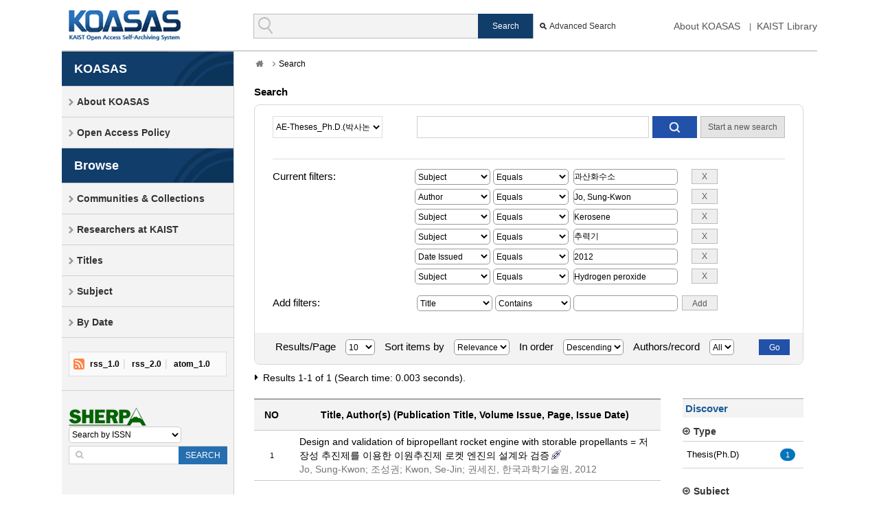

--- FILE ---
content_type: text/html;charset=UTF-8
request_url: https://koasas.kaist.ac.kr/handle/10203/26152/simple-search?query=&sort_by=score&order=desc&rpp=10&filter_field_1=subject&filter_type_1=equals&filter_value_1=%EA%B3%BC%EC%82%B0%ED%99%94%EC%88%98%EC%86%8C&filter_field_2=author&filter_type_2=equals&filter_value_2=Jo%2C+Sung-Kwon&filter_field_3=subject&filter_type_3=equals&filter_value_3=Kerosene&filter_field_4=subject&filter_type_4=equals&filter_value_4=%EC%B6%94%EB%A0%A5%EA%B8%B0&filter_field_5=dateIssued&filter_type_5=equals&filter_value_5=2012&etal=0&filtername=subject&filterquery=Hydrogen+peroxide&filtertype=equals
body_size: 36073
content:
<!DOCTYPE html>
<html lang="en">
<head>
    <title>DSpace at KOASAS: Search</title>
    <meta http-equiv="Content-Type" content="text/html; charset=UTF-8"/>
    <meta http-equiv="X-UA-Compatible" content="IE=edge"/>
    <meta name="Generator" content="DSpace 5.5"/>
    <meta name="viewport" content="width=device-width, initial-scale=1.0">
    <link rel="shortcut icon" href="/favicon.ico" type="image/x-icon"/>
    <link rel="stylesheet" href="/css/common.css" type="text/css"/>
    <link rel="stylesheet" href="/css/sortable.css" type="text/css"/>
    <link rel="stylesheet" href="/css/datepicker.css" type="text/css"/>
    <link rel="stylesheet" href="/css/a_type.css" type="text/css"/>
    <link rel="stylesheet" href="/css/mquery.css" type="text/css"/>
    <link rel="stylesheet" href="/css/slidebars.css" type="text/css"/>
    <link rel="stylesheet" href="/css/owl.carousel.css" type="text/css"/>
    <link rel="stylesheet" href="/css/jqcloud.css" type="text/css" title="jqcloud_css"/>
    <link rel="search" type="application/opensearchdescription+xml" href="/open-search/description.xml" title="DSpace"/>
        <script type='text/javascript' src="/static/js/jquery/jquery-1.10.2.min.js"></script>
    <script type='text/javascript' src='/static/js/jquery/jquery-ui-1.10.3.custom.min.js'></script>
    <script type="text/javascript" src="/utils.js"></script>
    <script type="text/javascript" src="/js/koasas.js"></script>
    <script type='text/javascript' src='https://d1bxh8uas1mnw7.cloudfront.net/assets/embed.js'></script>
    <script async src="https://www.googletagmanager.com/gtag/js?id=G-T8Y68VLG2H"></script>
<script>
 window.dataLayer = window.dataLayer || [];
 function gtag(){dataLayer.push(arguments);}
 gtag('js', new Date());
 gtag('config', 'G-T8Y68VLG2H');
</script>
<script type="text/javascript">
	var jQ = jQuery.noConflict();
	jQ(document).ready(function() {
		jQ( "#spellCheckQuery").click(function(){
			jQ("#query").val(jQ(this).attr('data-spell'));
			jQ("#main-query-submit").click();
		});
		jQ( "#filterquery" )
			.autocomplete({
				source: function( request, response ) {
					jQ.ajax({
						url: "/json/discovery/autocomplete?query=&filter_field_1=subject&filter_type_1=equals&filter_value_1=%EA%B3%BC%EC%82%B0%ED%99%94%EC%88%98%EC%86%8C&filter_field_2=author&filter_type_2=equals&filter_value_2=Jo%2C+Sung-Kwon&filter_field_3=subject&filter_type_3=equals&filter_value_3=Kerosene&filter_field_4=subject&filter_type_4=equals&filter_value_4=%EC%B6%94%EB%A0%A5%EA%B8%B0&filter_field_5=dateIssued&filter_type_5=equals&filter_value_5=2012&filter_field_6=subject&filter_type_6=equals&filter_value_6=Hydrogen+peroxide",
						dataType: "json",
						cache: false,
						data: {
							auto_idx: jQ("#filtername").val(),
							auto_query: request.term,
							auto_sort: 'count',
							auto_type: jQ("#filtertype").val(),
							location: '10203/26152'	
						},
						success: function( data ) {
							response( jQ.map( data.autocomplete, function( item ) {
								var tmp_val = item.authorityKey;
								if (tmp_val == null || tmp_val == '')
								{
									tmp_val = item.displayedValue;
								}
								return {
									label: item.displayedValue + " (" + item.count + ")",
									value: tmp_val
								};
							}))			
						}
					})
				}
			});
	});
	function validateFilters() {
		return document.getElementById("filterquery").value.length > 0;
	}
</script>
<!-- HTML5 shim and Respond.js IE8 support of HTML5 elements and media queries -->
    <!--[if lt IE 9]>
    <script src="/static/js/html5shiv.js"></script>
    <script src="/static/js/respond.min.js"></script>
    <![endif]-->
    <script src="/js/owl.carousel.js"></script>
    <script>
        // 	jQuery.noConflict();
        </script>
</head>
<body class="w950 w750 w580">
<!-- sb-site :: START -->
<div id="sb-site">
    <!-- header :: START -->
    <div id="header">
        <div class="header_inner">
            <h1><a href="/">KOASAS</a></h1>
            <div class="tablet_nav sb-toggle-right"><a class="tablet_nav_bt" href="#"><span>menu</span></a></div>
            <p class="g_nav">
                <a href="/about" class="first_link">About KOASAS</a>
                <a href="http://library.kaist.ac.kr" target="_blank" >KAIST Library</a>
            </p>
            <form method="get" action="/simple-search">
                    <div class="header_search">
                        <dl>
                            <dt>검색</dt>
                            <dd class="int_dd">
                                <input type="text" class="inttype" name="query" title="Search For">
                                <input type="hidden" name="sort_by" value="score"/>
                                <input type="hidden" name="order" value="DESC"/>
                                <input type="submit" class="inner_search_bt" value="Search">
                            </dd>
                            <dd class="advanced_dd"><a href="/advanced-search">Advanced Search</a></dd>
                        </dl>
                    </div>
                </form>
                </div>
    </div>
    <!-- sub_contents :: START -->
                <div id="sub_contents">
                    <div id="sub_con_inner">
                        <div id="nav_wrap" >
                        <div class="left_nav" role="navigation">
			<h3>KOASAS</h3>
			<ul class=\"left_nav_ul\">
				<li><a href="/about">About KOASAS</a></li>
				<li><a href="/about/policy">Open Access Policy</a></li>
			</ul>
		</div>
       	<div class="left_nav" role="navigation">
			<h3>Browse</h3>
<ul >
			<li><a href="/community-list">Communities&nbsp;&amp;&nbsp;Collections</a></li>
			<li><a href="/browse-researcher">Researchers at KAIST</a></li>
			<li><a href="/browse?type=title&amp;sort_by=2&amp;order=DESC">Titles</a></li>
			<li><a href="/browse?type=subject">Subject</a></li>
			<li><a href="/browse?type=dateissued&amp;order=DESC">By Date</a></li>
			</ul>
			<div class="left_rss_box">
			<a href="javascript:popupRSS('', '/feed/rss_1.0/site')" >
					rss_1.0</a>
		<a href="javascript:popupRSS('', '/feed/rss_2.0/site')" >
					rss_2.0</a>
		<a href="javascript:popupRSS('', '/feed/atom_1.0/site')" class="atom_rss">
					atom_1.0</a>
		</div>
			
			<!-- SHERP :: START -->
				<script type="text/javascript">
	(function($){
		$(function(){
			$("#country_id").on("change", function(){
				var type = this.value;
				if (type === "issn" || type === "journal") {
					url = "https://v2.sherpa.ac.uk/cgi/romeosearch";
					param = "publication_title-auto";
				} else if (type === "publisher") {
					url = "https://v2.sherpa.ac.uk/cgi/search/publisher/basic"
					param = "publisher_name-auto"
				}
			});
			$(".link_go").on("click", function () {
				$(".link_go").attr("href", url);
			});
			$("#romeo_search_form").on("submit", function () {
				$("#romeo_search_form").attr("action", url);
				$("#sherpa_search_text").attr("name", param);
			});
		});
	})(jQuery.noConflict());
	
</script>

<div class="left_sherpa" style="background:none;">
	<h3 onclick="window.open('https://www.sherpa.ac.uk');" style="padding:0px; border-bottom:none;">
		<img alt="sherpa" src="/image/layout/sherpa_img01.png"/></h3>
	<form name="romeo" id="romeo_search_form" method="get" target="_blank" action="https://v2.sherpa.ac.uk/cgi/romeosearch" rel="noopener">
	<div class="sel_wrap">
		<!-- 밖에 id="text_sel" 로 안에 셀렉트박스 크기를 제어합니다. -->
		<div id="text_sel">
			<label for="country_id" style="display:none;"></label>
			<select name="type" id="country_id" class="select_type01" title="country_id">
				<option value="ISSN">Search by ISSN</option>
				<option value="publisher">Search by Publisher</option>
				<option value="journal">Search by Journal</option>
			</select>
			<a href="#" class="link_go" target="_blank" rel="noopener"></a>
		</div>
	</div>
	<div class="input_wrap" style="margin:4px 0 0 0;">
		<input type="text" name="publication_title-auto" id="sherpa_search_text" title="sherpa_search_text"/>
		<button id="sherpa_go" class="sherpa_but">SEARCH</button>
	</div>
	</form>
</div>
<!-- SHERP :: END -->
		         </div>
</div>
                    <div class="sub_con_box">
	<div class="page_nav">
		<a href="" class="home_link"><em class="dp_none">DSpace at KOASAS</em></a><div class="page_nav_inner">
    	<a href="/simple-search" class="page_link">Search</a></div>
		</div>
	<div class="sub_right_con">
		<h4 class="h4_title">Search</h4>
	
	<div class="page_top mgb_20">
    <div class="border_box">
		<div class="az_inner">
   			<form action="simple-search" method="get" id="">
			<div class="sub_search_wrap">
				<dl>
			         <dt>
			         	<select name="location" id="tlocation" class="seltype_a" title="search_location">
<option value="/">All of KOASAS</option>
<option value="10203/7" >
                            				College of Engineering(공과대학)</option>
<option value="10203/200426" >
                            				School of Mechanical and Aerospace Engineering(기계항공공학부)</option>
<option value="10203/14" >
                            				Dept. of Aerospace Engineering(항공우주공학과)</option>
<option value="10203/26152" selected="selected">
                            				AE-Theses_Ph.D.(박사논문)</option>
</select>
					</dt>
					<dd>
						<span>
                              <input type="text" size="50" id="query" name="query" value="" title="search_word"/>
						</span>
                        <input type="submit" id="main-query-submit" class="submit_bt" value="Go" />
						<input type="hidden" value="10" name="rpp" />
						<input type="hidden" value="score" name="sort_by" />
						<input type="hidden" value="desc" name="order" />
						<a class="ad_gray_bt" href="/simple-search" title="new_search_button">Start a new search</a>
        			</dd>
        		</dl>
        	</div>

	<dl>
				<dt>Current filters:</dt>
				<dd class="author_dd add_selspan">
					    <span class="first_sel_added">
						    <select id="select_filter_field_1" name="filter_field_1" class="seltype_a" title="filter_field">
							<option value="title">Title</option><option value="type">Type</option><option value="dateIssued">Date Issued</option><option value="subject" selected="selected">Subject</option><option value="author">Author</option><option value="keywordPlus">Research Area</option><option value="isOpenAccess">Open Access</option></select>
						</span>
						<span class="second_sel_added">
							<select id="select_filter_type_1" name="filter_type_1" class="seltype_a" title="filter_type">
							<option value="contains">Contains</option><option value="equals" selected="selected">Equals</option><option value="notcontains">Not Contains</option><option value="notequals">Not Equals</option></select>
						</span>
						<em class="add_int_em">
							<input type="text" class="inputtype_a" id="text_filter_value_1" name="filter_value_1" value="과산화수소" title="filter_value"/>
							<input class="remove_bt" type="submit" id="submit_filter_remove_1" name="submit_filter_remove_1" value="X" /></em>
						</dd>
						<dd class="author_dd add_selspan">
					    <span class="first_sel_added">
						    <select id="select_filter_field_2" name="filter_field_2" class="seltype_a" title="filter_field">
							<option value="title">Title</option><option value="type">Type</option><option value="dateIssued">Date Issued</option><option value="subject">Subject</option><option value="author" selected="selected">Author</option><option value="keywordPlus">Research Area</option><option value="isOpenAccess">Open Access</option></select>
						</span>
						<span class="second_sel_added">
							<select id="select_filter_type_2" name="filter_type_2" class="seltype_a" title="filter_type">
							<option value="contains">Contains</option><option value="equals" selected="selected">Equals</option><option value="notcontains">Not Contains</option><option value="notequals">Not Equals</option></select>
						</span>
						<em class="add_int_em">
							<input type="text" class="inputtype_a" id="text_filter_value_2" name="filter_value_2" value="Jo,&#x20;Sung-Kwon" title="filter_value"/>
							<input class="remove_bt" type="submit" id="submit_filter_remove_2" name="submit_filter_remove_2" value="X" /></em>
						</dd>
						<dd class="author_dd add_selspan">
					    <span class="first_sel_added">
						    <select id="select_filter_field_3" name="filter_field_3" class="seltype_a" title="filter_field">
							<option value="title">Title</option><option value="type">Type</option><option value="dateIssued">Date Issued</option><option value="subject" selected="selected">Subject</option><option value="author">Author</option><option value="keywordPlus">Research Area</option><option value="isOpenAccess">Open Access</option></select>
						</span>
						<span class="second_sel_added">
							<select id="select_filter_type_3" name="filter_type_3" class="seltype_a" title="filter_type">
							<option value="contains">Contains</option><option value="equals" selected="selected">Equals</option><option value="notcontains">Not Contains</option><option value="notequals">Not Equals</option></select>
						</span>
						<em class="add_int_em">
							<input type="text" class="inputtype_a" id="text_filter_value_3" name="filter_value_3" value="Kerosene" title="filter_value"/>
							<input class="remove_bt" type="submit" id="submit_filter_remove_3" name="submit_filter_remove_3" value="X" /></em>
						</dd>
						<dd class="author_dd add_selspan">
					    <span class="first_sel_added">
						    <select id="select_filter_field_4" name="filter_field_4" class="seltype_a" title="filter_field">
							<option value="title">Title</option><option value="type">Type</option><option value="dateIssued">Date Issued</option><option value="subject" selected="selected">Subject</option><option value="author">Author</option><option value="keywordPlus">Research Area</option><option value="isOpenAccess">Open Access</option></select>
						</span>
						<span class="second_sel_added">
							<select id="select_filter_type_4" name="filter_type_4" class="seltype_a" title="filter_type">
							<option value="contains">Contains</option><option value="equals" selected="selected">Equals</option><option value="notcontains">Not Contains</option><option value="notequals">Not Equals</option></select>
						</span>
						<em class="add_int_em">
							<input type="text" class="inputtype_a" id="text_filter_value_4" name="filter_value_4" value="추력기" title="filter_value"/>
							<input class="remove_bt" type="submit" id="submit_filter_remove_4" name="submit_filter_remove_4" value="X" /></em>
						</dd>
						<dd class="author_dd add_selspan">
					    <span class="first_sel_added">
						    <select id="select_filter_field_5" name="filter_field_5" class="seltype_a" title="filter_field">
							<option value="title">Title</option><option value="type">Type</option><option value="dateIssued" selected="selected">Date Issued</option><option value="subject">Subject</option><option value="author">Author</option><option value="keywordPlus">Research Area</option><option value="isOpenAccess">Open Access</option></select>
						</span>
						<span class="second_sel_added">
							<select id="select_filter_type_5" name="filter_type_5" class="seltype_a" title="filter_type">
							<option value="contains">Contains</option><option value="equals" selected="selected">Equals</option><option value="notcontains">Not Contains</option><option value="notequals">Not Equals</option></select>
						</span>
						<em class="add_int_em">
							<input type="text" class="inputtype_a" id="text_filter_value_5" name="filter_value_5" value="2012" title="filter_value"/>
							<input class="remove_bt" type="submit" id="submit_filter_remove_5" name="submit_filter_remove_5" value="X" /></em>
						</dd>
						<dd class="author_dd add_selspan">
					    <span class="first_sel_added">
						    <select id="select_filter_field_6" name="filter_field_6" class="seltype_a" title="filter_field">
							<option value="title">Title</option><option value="type">Type</option><option value="dateIssued">Date Issued</option><option value="subject" selected="selected">Subject</option><option value="author">Author</option><option value="keywordPlus">Research Area</option><option value="isOpenAccess">Open Access</option></select>
						</span>
						<span class="second_sel_added">
							<select id="select_filter_type_6" name="filter_type_6" class="seltype_a" title="filter_type">
							<option value="contains">Contains</option><option value="equals" selected="selected">Equals</option><option value="notcontains">Not Contains</option><option value="notequals">Not Equals</option></select>
						</span>
						<em class="add_int_em">
							<input type="text" class="inputtype_a" id="text_filter_value_6" name="filter_value_6" value="Hydrogen&#x20;peroxide" title="filter_value"/>
							<input class="remove_bt" type="submit" id="submit_filter_remove_6" name="submit_filter_remove_6" value="X" /></em>
						</dd>
						</dl>
	</form>

<form action="simple-search" method="get">
	<input type="hidden" value="10203&#x2F;26152" name="location" />
	<input type="hidden" value="" name="query" />
	<input type="hidden" id="filter_field_1" name="filter_field_1" value="subject" />
				<input type="hidden" id="filter_type_1" name="filter_type_1" value="equals" />
				<input type="hidden" id="filter_value_1" name="filter_value_1" value="과산화수소" />
				<input type="hidden" id="filter_field_2" name="filter_field_2" value="author" />
				<input type="hidden" id="filter_type_2" name="filter_type_2" value="equals" />
				<input type="hidden" id="filter_value_2" name="filter_value_2" value="Jo,&#x20;Sung-Kwon" />
				<input type="hidden" id="filter_field_3" name="filter_field_3" value="subject" />
				<input type="hidden" id="filter_type_3" name="filter_type_3" value="equals" />
				<input type="hidden" id="filter_value_3" name="filter_value_3" value="Kerosene" />
				<input type="hidden" id="filter_field_4" name="filter_field_4" value="subject" />
				<input type="hidden" id="filter_type_4" name="filter_type_4" value="equals" />
				<input type="hidden" id="filter_value_4" name="filter_value_4" value="추력기" />
				<input type="hidden" id="filter_field_5" name="filter_field_5" value="dateIssued" />
				<input type="hidden" id="filter_type_5" name="filter_type_5" value="equals" />
				<input type="hidden" id="filter_value_5" name="filter_value_5" value="2012" />
				<input type="hidden" id="filter_field_6" name="filter_field_6" value="subject" />
				<input type="hidden" id="filter_type_6" name="filter_type_6" value="equals" />
				<input type="hidden" id="filter_value_6" name="filter_value_6" value="Hydrogen&#x20;peroxide" />
				<dl>
		<dt>Add filters:</dt>
<dd class="author_dd add_selspan">
			<span class="first_sel">
				<select id="filtername" name="filtername" class="seltype_a" title="filter_name">
				<option value="title">Title</option><option value="type">Type</option><option value="dateIssued">Date Issued</option><option value="subject">Subject</option><option value="author">Author</option><option value="keywordPlus">Research Area</option><option value="isOpenAccess">Open Access</option></select>
			</span>
			<span class="second_sel">
				<select id="filtertype" name="filtertype" class="seltype_a"  title="filter_type">
				<option value="contains">Contains</option><option value="equals">Equals</option><option value="notcontains">Not Contains</option><option value="notequals">Not Equals</option></select>
			</span>
			<em class="add_int_em">
				<input type="text" id="filterquery" name="filterquery" class="inputtype_a" required="required" title="filter_query" />
				<input type="hidden" value="10" name="rpp" />
				<input type="hidden" value="score" name="sort_by" />
				<input type="hidden" value="desc" name="order" />
				<input class="gray_bt" type="submit" value="Add" onclick="return validateFilters()" />
			</em>
		</dd>
	</dl>
</form>
</div>
        <div class="sort_box">
	   <form action="simple-search" method="get">
	   <input type="hidden" value="10203&#x2F;26152" name="location" />
	   <input type="hidden" value="" name="query" />
		<input type="hidden" id="sortbox_filter_field_1" name="filter_field_1" value="subject" />
						<input type="hidden" id="sortbox_filter_type_1" name="filter_type_1" value="equals" />
						<input type="hidden" id="sortbox_filter_value_1" name="filter_value_1" value="과산화수소" />
						<input type="hidden" id="sortbox_filter_field_2" name="filter_field_2" value="author" />
						<input type="hidden" id="sortbox_filter_type_2" name="filter_type_2" value="equals" />
						<input type="hidden" id="sortbox_filter_value_2" name="filter_value_2" value="Jo,&#x20;Sung-Kwon" />
						<input type="hidden" id="sortbox_filter_field_3" name="filter_field_3" value="subject" />
						<input type="hidden" id="sortbox_filter_type_3" name="filter_type_3" value="equals" />
						<input type="hidden" id="sortbox_filter_value_3" name="filter_value_3" value="Kerosene" />
						<input type="hidden" id="sortbox_filter_field_4" name="filter_field_4" value="subject" />
						<input type="hidden" id="sortbox_filter_type_4" name="filter_type_4" value="equals" />
						<input type="hidden" id="sortbox_filter_value_4" name="filter_value_4" value="추력기" />
						<input type="hidden" id="sortbox_filter_field_5" name="filter_field_5" value="dateIssued" />
						<input type="hidden" id="sortbox_filter_type_5" name="filter_type_5" value="equals" />
						<input type="hidden" id="sortbox_filter_value_5" name="filter_value_5" value="2012" />
						<input type="hidden" id="sortbox_filter_field_6" name="filter_field_6" value="subject" />
						<input type="hidden" id="sortbox_filter_type_6" name="filter_type_6" value="equals" />
						<input type="hidden" id="sortbox_filter_value_6" name="filter_value_6" value="Hydrogen&#x20;peroxide" />
						<ul>
				<li>
				<dl>
	           	<dt>Results/Page</dt>
					<dd>
	           			<select name="rpp" class="seltype_a" title="result_per_page">
						<option value="5" >5</option>
						<option value="10" selected="selected">10</option>
						<option value="15" >15</option>
						<option value="20" >20</option>
						<option value="25" >25</option>
						<option value="30" >30</option>
						<option value="35" >35</option>
						<option value="40" >40</option>
						<option value="45" >45</option>
						<option value="50" >50</option>
						<option value="55" >55</option>
						<option value="60" >60</option>
						<option value="65" >65</option>
						<option value="70" >70</option>
						<option value="75" >75</option>
						<option value="80" >80</option>
						<option value="85" >85</option>
						<option value="90" >90</option>
						<option value="95" >95</option>
						<option value="100" >100</option>
						</select>
					</dd>
	           	</dl>
	           </li>
	<li>
					<dl>
						<dt>Sort items by</dt>
						<dd>
							<select name="sort_by" class="seltype_a" title="sort_by">
								<option value="score">Relevance</option>
	<option value="dc.title_sort" >Title</option><option value="dc.date.issued_dt" >Issue Date</option></select>
						</dd>
					</dl>
	           </li>
	<li>
					<dl>
						<dt>In order</dt>
						<dd>
							<select name="order" class="seltype_a" title="order">
								<option value="ASC" >Ascending</option>
								<option value="DESC" selected="selected">Descending</option>
							</select>
						</dd>
					</dl>
				</li>
				<li>
					<dl>
						<dt>Authors/record</dt>
						<dd>
							<select name="etal" class="seltype_a" title="etal">
							<option value="0" selected="selected">All</option>
							<option value="1" >1</option><option value="5" >5</option>
							<option value="10" >10</option>
							<option value="15" >15</option>
							<option value="20" >20</option>
							<option value="25" >25</option>
							<option value="30" >30</option>
							<option value="35" >35</option>
							<option value="40" >40</option>
							<option value="45" >45</option>
							<option value="50" >50</option>
							</select>
						</dd>
					</dl>
	           </li>
	          </ul>
	        <div class="btn-group">
	          <input class="blue_bt_45 mgl_5 mgb_5" type="submit" name="submit_search" value="Go" />
			</div>
			</form>
		</div>
</div>   
<hr/>
			<div class="discovery-result-pagination">
			<p class="h4_command">Results 1-1 of 1 (Search time: 0.003 seconds).</p>
			
			<!-- give a content to the div -->
			</div>
		</div>
		
		
		<div class="discover_wrap">
			<div class="discover_left">
				<div class="discovery-result-results">
				<div class="panel panel-info">
<table class="tbtype_a mgb_20" id="null">
<colgroup>
<col style="width:50px" />
<col/>
</colgroup>
<thead><tr>
	<th class="hide_blank">NO</th>
	<th>Title, Author(s) (Publication Title, Volume Issue, Page, Issue Date)</th>
</tr>
</thead><tbody>
<tr data-row-index='1'><td class="txt_c hide_blank">1</td><td><div class="list_type_box"></div><a href="/handle/10203/179631">Design&#x20;and&#x20;validation&#x20;of&#x20;bipropellant&#x20;rocket&#x20;engine&#x20;with&#x20;storable&#x20;propellants&#x20;=&#x20;저장성&#x20;추진제를&#x20;이용한&#x20;이원추진제&#x20;로켓&#x20;엔진의&#x20;설계와&#x20;검증</a><a href="http://library.kaist.ac.kr/search/detail/view.do?bibCtrlNo=487164&amp;flag=dissertation" class="link" target="_blank"><em>link</em></a></p><p>Jo, Sung-Kwon; 조성권; Kwon, Se-Jin; 권세진, 한국과학기술원, 2012</td></tr>
</tbody>
</table>
</div>
				</div>
	
				<div class="pagination">
					 <a class="disabled prev_btn"></a><a class="pageCurrent">1</a><a class="disabled next_btn"></a></div>
			</div>
			<div class="discover_right">
				
					
		<p class="discover_title mgt_30">Discover</p>
			<div id="facets" class="facetsBox">
	
			<div id="facet_type" class="facet_panel">
					<h3 class="depth_title">Type</h3>
						    <ul>
						    <li><span class="badge">1</span> <a href="/handle/10203/26152/simple-search?query=&amp;sort_by=score&amp;order=desc&amp;rpp=10&amp;filter_field_1=subject&amp;filter_type_1=equals&amp;filter_value_1=%EA%B3%BC%EC%82%B0%ED%99%94%EC%88%98%EC%86%8C&amp;filter_field_2=author&amp;filter_type_2=equals&amp;filter_value_2=Jo%2C+Sung-Kwon&amp;filter_field_3=subject&amp;filter_type_3=equals&amp;filter_value_3=Kerosene&amp;filter_field_4=subject&amp;filter_type_4=equals&amp;filter_value_4=%EC%B6%94%EB%A0%A5%EA%B8%B0&amp;filter_field_5=dateIssued&amp;filter_type_5=equals&amp;filter_value_5=2012&amp;filter_field_6=subject&amp;filter_type_6=equals&amp;filter_value_6=Hydrogen+peroxide&amp;etal=0&amp;filtername=type&amp;filterquery=Thesis%28Ph.D%29&amp;filtertype=equals"
						                title="Filter by Thesis(Ph.D)">
						                Thesis(Ph.D)</a></li></ul>
							  </div>
					    <div id="facet_subject" class="facet_panel02">
					<h3 class="depth_title">Subject</h3>
						    <ul>
						    <li><span class="badge">1</span> <a href="/handle/10203/26152/simple-search?query=&amp;sort_by=score&amp;order=desc&amp;rpp=10&amp;filter_field_1=subject&amp;filter_type_1=equals&amp;filter_value_1=%EA%B3%BC%EC%82%B0%ED%99%94%EC%88%98%EC%86%8C&amp;filter_field_2=author&amp;filter_type_2=equals&amp;filter_value_2=Jo%2C+Sung-Kwon&amp;filter_field_3=subject&amp;filter_type_3=equals&amp;filter_value_3=Kerosene&amp;filter_field_4=subject&amp;filter_type_4=equals&amp;filter_value_4=%EC%B6%94%EB%A0%A5%EA%B8%B0&amp;filter_field_5=dateIssued&amp;filter_type_5=equals&amp;filter_value_5=2012&amp;filter_field_6=subject&amp;filter_type_6=equals&amp;filter_value_6=Hydrogen+peroxide&amp;etal=0&amp;filtername=subject&amp;filterquery=Bipropellant&amp;filtertype=equals"
						                title="Filter by Bipropellant">
						                Bipropellant</a></li><li><span class="badge">1</span> <a href="/handle/10203/26152/simple-search?query=&amp;sort_by=score&amp;order=desc&amp;rpp=10&amp;filter_field_1=subject&amp;filter_type_1=equals&amp;filter_value_1=%EA%B3%BC%EC%82%B0%ED%99%94%EC%88%98%EC%86%8C&amp;filter_field_2=author&amp;filter_type_2=equals&amp;filter_value_2=Jo%2C+Sung-Kwon&amp;filter_field_3=subject&amp;filter_type_3=equals&amp;filter_value_3=Kerosene&amp;filter_field_4=subject&amp;filter_type_4=equals&amp;filter_value_4=%EC%B6%94%EB%A0%A5%EA%B8%B0&amp;filter_field_5=dateIssued&amp;filter_type_5=equals&amp;filter_value_5=2012&amp;filter_field_6=subject&amp;filter_type_6=equals&amp;filter_value_6=Hydrogen+peroxide&amp;etal=0&amp;filtername=subject&amp;filterquery=Catalyst&amp;filtertype=equals"
						                title="Filter by Catalyst">
						                Catalyst</a></li><li><span class="badge">1</span> <a href="/handle/10203/26152/simple-search?query=&amp;sort_by=score&amp;order=desc&amp;rpp=10&amp;filter_field_1=subject&amp;filter_type_1=equals&amp;filter_value_1=%EA%B3%BC%EC%82%B0%ED%99%94%EC%88%98%EC%86%8C&amp;filter_field_2=author&amp;filter_type_2=equals&amp;filter_value_2=Jo%2C+Sung-Kwon&amp;filter_field_3=subject&amp;filter_type_3=equals&amp;filter_value_3=Kerosene&amp;filter_field_4=subject&amp;filter_type_4=equals&amp;filter_value_4=%EC%B6%94%EB%A0%A5%EA%B8%B0&amp;filter_field_5=dateIssued&amp;filter_type_5=equals&amp;filter_value_5=2012&amp;filter_field_6=subject&amp;filter_type_6=equals&amp;filter_value_6=Hydrogen+peroxide&amp;etal=0&amp;filtername=subject&amp;filterquery=Thruster&amp;filtertype=equals"
						                title="Filter by Thruster">
						                Thruster</a></li><li><span class="badge">1</span> <a href="/handle/10203/26152/simple-search?query=&amp;sort_by=score&amp;order=desc&amp;rpp=10&amp;filter_field_1=subject&amp;filter_type_1=equals&amp;filter_value_1=%EA%B3%BC%EC%82%B0%ED%99%94%EC%88%98%EC%86%8C&amp;filter_field_2=author&amp;filter_type_2=equals&amp;filter_value_2=Jo%2C+Sung-Kwon&amp;filter_field_3=subject&amp;filter_type_3=equals&amp;filter_value_3=Kerosene&amp;filter_field_4=subject&amp;filter_type_4=equals&amp;filter_value_4=%EC%B6%94%EB%A0%A5%EA%B8%B0&amp;filter_field_5=dateIssued&amp;filter_type_5=equals&amp;filter_value_5=2012&amp;filter_field_6=subject&amp;filter_type_6=equals&amp;filter_value_6=Hydrogen+peroxide&amp;etal=0&amp;filtername=subject&amp;filterquery=%EC%9D%B4%EC%9B%90%EC%B6%94%EC%A7%84%EC%A0%9C&amp;filtertype=equals"
						                title="Filter by 이원추진제">
						                이원추진제</a></li><li><span class="badge">1</span> <a href="/handle/10203/26152/simple-search?query=&amp;sort_by=score&amp;order=desc&amp;rpp=10&amp;filter_field_1=subject&amp;filter_type_1=equals&amp;filter_value_1=%EA%B3%BC%EC%82%B0%ED%99%94%EC%88%98%EC%86%8C&amp;filter_field_2=author&amp;filter_type_2=equals&amp;filter_value_2=Jo%2C+Sung-Kwon&amp;filter_field_3=subject&amp;filter_type_3=equals&amp;filter_value_3=Kerosene&amp;filter_field_4=subject&amp;filter_type_4=equals&amp;filter_value_4=%EC%B6%94%EB%A0%A5%EA%B8%B0&amp;filter_field_5=dateIssued&amp;filter_type_5=equals&amp;filter_value_5=2012&amp;filter_field_6=subject&amp;filter_type_6=equals&amp;filter_value_6=Hydrogen+peroxide&amp;etal=0&amp;filtername=subject&amp;filterquery=%EC%B4%89%EB%A7%A4&amp;filtertype=equals"
						                title="Filter by 촉매">
						                촉매</a></li></ul>
							  <div class="discover_pagination">
							        <span style="visibility: hidden;">.</span>
							        <a href="/handle/10203/26152/simple-search?query=&amp;sort_by=score&amp;order=desc&amp;rpp=10&amp;filter_field_1=subject&amp;filter_type_1=equals&amp;filter_value_1=%EA%B3%BC%EC%82%B0%ED%99%94%EC%88%98%EC%86%8C&amp;filter_field_2=author&amp;filter_type_2=equals&amp;filter_value_2=Jo%2C+Sung-Kwon&amp;filter_field_3=subject&amp;filter_type_3=equals&amp;filter_value_3=Kerosene&amp;filter_field_4=subject&amp;filter_type_4=equals&amp;filter_value_4=%EC%B6%94%EB%A0%A5%EA%B8%B0&amp;filter_field_5=dateIssued&amp;filter_type_5=equals&amp;filter_value_5=2012&amp;filter_field_6=subject&amp;filter_type_6=equals&amp;filter_value_6=Hydrogen+peroxide&amp;etal=0&amp;subject_page=1"><span class="pull-right">next</span></a>
						            </div></div>
					    <div id="facet_author" class="facet_panel">
					<h3 class="depth_title">Author</h3>
						    <ul>
						    <li><span class="badge">1</span> <a href="/handle/10203/26152/simple-search?query=&amp;sort_by=score&amp;order=desc&amp;rpp=10&amp;filter_field_1=subject&amp;filter_type_1=equals&amp;filter_value_1=%EA%B3%BC%EC%82%B0%ED%99%94%EC%88%98%EC%86%8C&amp;filter_field_2=author&amp;filter_type_2=equals&amp;filter_value_2=Jo%2C+Sung-Kwon&amp;filter_field_3=subject&amp;filter_type_3=equals&amp;filter_value_3=Kerosene&amp;filter_field_4=subject&amp;filter_type_4=equals&amp;filter_value_4=%EC%B6%94%EB%A0%A5%EA%B8%B0&amp;filter_field_5=dateIssued&amp;filter_type_5=equals&amp;filter_value_5=2012&amp;filter_field_6=subject&amp;filter_type_6=equals&amp;filter_value_6=Hydrogen+peroxide&amp;etal=0&amp;filtername=author&amp;filterquery=%EC%A1%B0%EC%84%B1%EA%B6%8C&amp;filtertype=equals"
						                title="Filter by 조성권">
						                조성권</a></li></ul>
							  </div>
					    </div>
			</div>
		</div>
	</div>
</div>
</div>
<!-- sub_con_inner : e-->
                    </div>
                </div>
                <!-- sub_contents :: END -->
                <!-- footer :: START -->
            <div id="footer">
                <div class="footer_inner">
                    <div class="line_bg"></div>
                    <div class="inner_wrap">
                        <div class="foot_logo">
                            <h2>KOASAS</h2>
                            <span>
                                Academic Information Development Team, KAIST 291 Daehak-ro, Yuseong-gu, Daejeon 34141, Republic of Korea. T. 82-42-350-4493 Email. koasas@kaist.ac.kr</br>
                                Copyright © 2016. Korea Advanced Institute of Science and Technology. All Rights Reserved.
                            </span>
                        </div>
                    </div>
                </div>
            </div>
            <!-- footer :: END -->
            <!-- sb-site :: END -->
        </div>
        <!-- slide_gnb :: START -->
        <div class="sb-slidebar sb-right">
            <div class="slide_gnb">
                <ul>
                    <li><h3><a href="/community-list">Communities&nbsp;&amp;&nbsp;Collections</a></h3></li>
                    <li class="has-sub active">
                        <ul>
                            <li><a href="/browse?type=title">Titles</a></li>
                            <li><a href="/browse-researcher">Researcher at KAIST</a></li>
                            <li><a href="/browse?type=subject">Subjects</a></li>
                            <li><a href="/browse?type=dateissued">By Date</a></li>
                        </ul>
                    </li>
                </ul>
            </div>
            <p class="rgnb_rss">
                <a href="javascript:popupRSS('', '/feed/rss_1.0/site')" class="rss1">rss_1.0</a>
                        <a href="javascript:popupRSS('', '/feed/rss_2.0/site')" class="rss2">rss_2.0</a>
                        <a href="javascript:popupRSS('', '/feed/atom_1.0/site')" class="rss3">atom_1.0</a>
                        </p>
        </div>
        <!-- slide_gnb :: END -->
        <!-- Slidebars -->
        <script src="/js/slidebars.js"></script>
        <script>
            (function ($) {
                $(document).ready(function () {
                    $.slidebars();
                });
            })(jQuery);
        </script>
    </body>
</html>